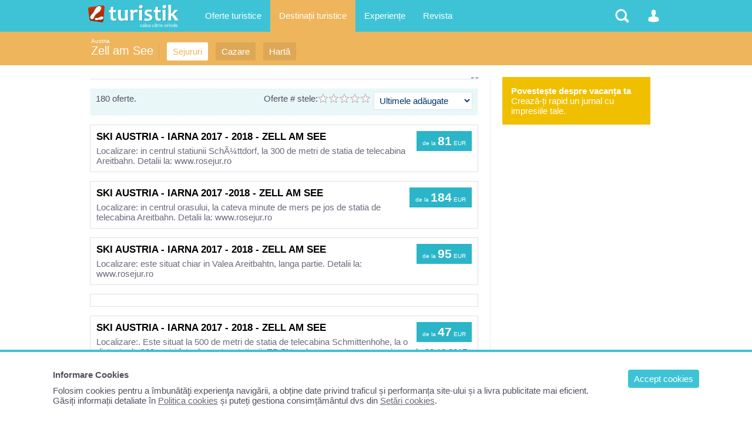

--- FILE ---
content_type: text/html; charset=UTF-8
request_url: https://www.turistik.ro/austria/zell-am-see/ski-austria-iarna-2017-2018-zell-am-see-0s65765
body_size: 5298
content:

<!DOCTYPE html>
<html lang="ro">
<head>
<title>SKI AUSTRIA - IARNA 2017 -2018 - ZELL AM SEE | Sejururi Zell am See, Austria</title>
<meta charset="utf-8">
<meta name="description" content="Prezentare sejur: SKI AUSTRIA - IARNA 2017 -2018 - ZELL AM SEE Vezi toate ofertele de sejururi in Zell am See, Austria Informatii turistice pe Turistik.ro" />
<link rel="stylesheet" href="/style1.css" />
<meta content="width=device-width, initial-scale=1.0, minimum-scale=1.0, maximum-scale=2.0, target-densitydpi=device-dpi" name="viewport">


<!-- Google tag (gtag.js) -->
<script async src="https://www.googletagmanager.com/gtag/js?id=G-GV8XX6H60H"></script>
<script>
  window.dataLayer = window.dataLayer || [];
  function gtag(){dataLayer.push(arguments);}
  gtag('js', new Date());

  gtag('config', 'G-GV8XX6H60H');
</script>


<script async type="text/javascript" src="/javascript/highslide/highslide.js" ></script>
</head>

<body>
<div id="structura">


<div id="subheader">
	<div class="header_sectiune_link"><a href="/austria">Austria</a></div>    <h1><a href="/austria/zell-am-see">Zell am See</a></h1>
    <ul>
                                        <li><a href="/austria/zell-am-see/sejur-zell-am-see" title="Vacante si concedii Zell am See, Austria" class="select" >Sejururi</a></li>
                              <li><a href="/austria/zell-am-see/cazare-zell-am-see" title="Hoteluri, pensiuni din Zell am See, Austria"  >Cazare</a></li>
                              <li><a href="/austria/zell-am-see/harta-zell-am-see" title="Harta turistica si rutiera Zell am See"  >Hartă</a></li>
               </ul>
	<div class="clr"></div>
</div>

<div id="container">
<div id="central">





<h2></h2>


		


<div class="box_bleo">

			<script type="text/javascript">
							var txt_stele_curent="# stele";
						var stele_curent=0; var lnk_actual="/austria/zell-am-see/ski-austria-iarna-2017-2018-zell-am-see-0s65765"; var blocheaza=0;
			function arata_st(id)
			{ 
			  	//var val=document.getElementById(id).src;
				
				if(id==0 || id=="")
				{
					if(blocheaza!=1)
					{	
						document.getElementById("st_1").src="/imagini/st0.gif";document.getElementById("st_2").src="/imagini/st0.gif";document.getElementById("st_3").src="/imagini/st0.gif";document.getElementById("st_4").src="/imagini/st0.gif";document.getElementById("st_5").src="/imagini/st0.gif";
						for (var a=1;a<=stele_curent;a++)
						{
							document.getElementById("st_"+a).src="/imagini/st1.gif";
						}
						document.getElementById("txt_nr_stele").innerHTML=txt_stele_curent;
					}
				} else if (id==1) {
					document.getElementById("st_2").src="/imagini/st0.gif";document.getElementById("st_3").src="/imagini/st0.gif";document.getElementById("st_4").src="/imagini/st0.gif";document.getElementById("st_5").src="/imagini/st0.gif";
					document.getElementById("st_1").src="/imagini/st1.gif";
					document.getElementById("txt_nr_stele").innerHTML="1 stea";

				} else if (id==2) {
					document.getElementById("st_3").src="/imagini/st0.gif";document.getElementById("st_4").src="/imagini/st0.gif";document.getElementById("st_5").src="/imagini/st0.gif";
					document.getElementById("st_1").src="/imagini/st1.gif";document.getElementById("st_2").src="/imagini/st1.gif";
					document.getElementById("txt_nr_stele").innerHTML="2 stele";
				} else if (id==3) {
					document.getElementById("st_4").src="/imagini/st0.gif";document.getElementById("st_5").src="/imagini/st0.gif";
					document.getElementById("st_1").src="/imagini/st1.gif";document.getElementById("st_2").src="/imagini/st1.gif";document.getElementById("st_3").src="/imagini/st1.gif";
					document.getElementById("txt_nr_stele").innerHTML="3 stele";
				} else if (id==4) {
					document.getElementById("st_5").src="/imagini/st0.gif";
					document.getElementById("st_1").src="/imagini/st1.gif";document.getElementById("st_2").src="/imagini/st1.gif";document.getElementById("st_3").src="/imagini/st1.gif";document.getElementById("st_4").src="/imagini/st1.gif";
					document.getElementById("txt_nr_stele").innerHTML="4 stele";
				} else if (id==5) {
					document.getElementById("st_1").src="/imagini/st1.gif";document.getElementById("st_2").src="/imagini/st1.gif";document.getElementById("st_3").src="/imagini/st1.gif";document.getElementById("st_4").src="/imagini/st1.gif";document.getElementById("st_5").src="/imagini/st1.gif";
					document.getElementById("txt_nr_stele").innerHTML="5 stele";
				} else {}
				
			}
			
			function seteaza_st(id)
			{
				blocheaza=1;
				targ='parent';
				eval(targ+".location='/includ/frame_filtru_stele.php?lnk="+lnk_actual+"&id="+id+"'");
			} 
			
			</script>
			<div style="float:right;" >
            <script type="text/javascript">
			function aranjeaza_of(lnk_actual)
			{
				targ='parent';
				//alert (lnk_actual);
				eval(targ+".location='"+lnk_actual+"'");
			} 
			</script>
			<form name="form_aranjare" id="form_aranjare" action="">
              <input name="lnk_uri" type="hidden" value="/austria/zell-am-see/ski-austria-iarna-2017-2018-zell-am-see-0s65765" />
              <select name="sel_order" onchange="aranjeaza_of(this.value)">
              	<option value="/includ/frame_aranjare_sej.php?lnk_uri=/austria/zell-am-see/ski-austria-iarna-2017-2018-zell-am-see-0s65765&amp;sel_order=last" selected="selected">Ultimele adăugate</option>
				<option value="/includ/frame_aranjare_sej.php?lnk_uri=/austria/zell-am-see/ski-austria-iarna-2017-2018-zell-am-see-0s65765&amp;sel_order=pretdesc" >Preț descrescător</option>
				<option value="/includ/frame_aranjare_sej.php?lnk_uri=/austria/zell-am-see/ski-austria-iarna-2017-2018-zell-am-see-0s65765&amp;sel_order=pretasc" >Preț crescător</option>
				<option value="/includ/frame_aranjare_sej.php?lnk_uri=/austria/zell-am-see/ski-austria-iarna-2017-2018-zell-am-see-0s65765&amp;sel_order=alfabetic" >Alfabetic după nume</option>
              </select>
            </form>
			</div>

			
			<div style="width:200px;float:right; text-align:right; margin:3px 5px 0 0;" >
			Oferte <span id="txt_nr_stele"></span>:  
			<div style="float:right; cursor:pointer;" ><img id="st_1" onclick="seteaza_st(1)" onmouseover="arata_st(1)" onmouseout="arata_st(0)" src="/imagini/st0.gif" /><img id="st_2" onclick="seteaza_st(2)" onmouseover="arata_st(2)" onmouseout="arata_st(0)"  src="/imagini/st0.gif" /><img id="st_3" onclick="seteaza_st(3)" onmouseover="arata_st(3)" onmouseout="arata_st(0)"  src="/imagini/st0.gif" /><img id="st_4" onclick="seteaza_st(4)" onmouseover="arata_st(4)" onmouseout="arata_st(0)"  src="/imagini/st0.gif" /><img id="st_5" onclick="seteaza_st(5)" onmouseover="arata_st(5)" onmouseout="arata_st(0)"  src="/imagini/st0.gif" /></div>
			</div>
			
			<script>
			//scrie stelele
			document.getElementById("txt_nr_stele").innerHTML=txt_stele_curent;
			arata_st(stele_curent);
			</script>

<div style="margin:3px 0 0 0; float:left;">
180 oferte.
</div>
<div class="clr"></div>
</div>










	                 <a href="/austria/zell-am-see/ski-austria-iarna-2017-2018-zell-am-see-0s65774">
                     <div class="boximgdes">
                                                <div class="boximgdes_txt" style="margin:0">
                        	<div class="pret2">de la <b>81</b> EUR</div>
                            <div class="boximgdes_titlu">SKI AUSTRIA - IARNA 2017 - 2018 - ZELL AM SEE</div>
                                                        <p>Localizare: in centrul statiunii SchÃ¼ttdorf, la 300 de metri de statia de telecabina Areitbahn. Detalii la: www.rosejur.ro</p>
                        </div>
                        <div class="clr"></div>
                    </div>
					</a>
    
		                 <a href="/austria/zell-am-see/ski-austria-iarna-2017-2018-zell-am-see-0s65773">
                     <div class="boximgdes">
                                                <div class="boximgdes_txt" style="margin:0">
                        	<div class="pret2">de la <b>184</b> EUR</div>
                            <div class="boximgdes_titlu">SKI AUSTRIA - IARNA 2017 -2018 - ZELL AM SEE</div>
                                                        <p>Localizare: in centrul orasului, la cateva minute de mers pe jos de statia de telecabina Areitbahn. Detalii la: www.rosejur.ro</p>
                        </div>
                        <div class="clr"></div>
                    </div>
					</a>
    
		                 <a href="/austria/zell-am-see/ski-austria-iarna-2017-2018-zell-am-see-0s65772">
                     <div class="boximgdes">
                                                <div class="boximgdes_txt" style="margin:0">
                        	<div class="pret2">de la <b>95</b> EUR</div>
                            <div class="boximgdes_titlu">SKI AUSTRIA - IARNA 2017 - 2018 - ZELL AM SEE</div>
                                                        <p>Localizare: este situat chiar in Valea Areitbahtn, langa partie. Detalii la: www.rosejur.ro</p>
                        </div>
                        <div class="clr"></div>
                    </div>
					</a>
    
	        <div class="boximgdes"></div>
    	                 <a href="/austria/zell-am-see/ski-austria-iarna-2017-2018-zell-am-see-0s65771">
                     <div class="boximgdes">
                                                <div class="boximgdes_txt" style="margin:0">
                        	<div class="pret2">de la <b>47</b> EUR</div>
                            <div class="boximgdes_titlu">SKI AUSTRIA - IARNA 2017 - 2018 - ZELL AM SEE</div>
                                                        <p>Localizare:. Este situat la 500 de metri de statia de telecabina Schmittenhohe, la o distanta de 900 metri fata de centru statiunii.
EB:5% reducere pentru rezervari pana la 30.10.2017 (exceptie 30.12.17 - 06.01.18 // 10.02. - 17.02.18). Detalii la: www.rosejur.ro</p>
                        </div>
                        <div class="clr"></div>
                    </div>
					</a>
    
		                 <a href="/austria/zell-am-see/ski-austria-iarna-2017-2018-zell-am-see-0s65770">
                     <div class="boximgdes">
                                                <div class="boximgdes_txt" style="margin:0">
                        	<div class="pret2">de la <b>83</b> EUR</div>
                            <div class="boximgdes_titlu">SKI AUSTRIA - IARNA 2017 - 2018 - ZELL AM SEE</div>
                                                        <p>Localizare: in zona pietonala, in centrul statiunii Zell am See si la aproximativ 2 minute distanta de mers pe jos de la statia telegondolei City Express. Detalii la: www.rosejur.ro</p>
                        </div>
                        <div class="clr"></div>
                    </div>
					</a>
    
		                 <a href="/austria/zell-am-see/ski-austria-iarna-2017-2018-zell-am-see-0s65769">
                     <div class="boximgdes">
                                                <div class="boximgdes_txt" style="margin:0">
                        	<div class="pret2">de la <b>89</b> EUR</div>
                            <div class="boximgdes_titlu">SKI AUSTRIA - IARNA 2017 - 2018 - ZELL AM SEE</div>
                                                        <p>Localizare: Hotelul este situat la 5 minute de mers pe jos de statia de telecabina City Express si la 100 de metri de lac. Detalii la: www.rosejur.ro</p>
                        </div>
                        <div class="clr"></div>
                    </div>
					</a>
    
		                 <a href="/austria/zell-am-see/ski-austria-iarna-2017-2018-zell-am-see-0s65767">
                     <div class="boximgdes">
                                                <div class="boximgdes_txt" style="margin:0">
                        	<div class="pret2">de la <b>130</b> EUR</div>
                            <div class="boximgdes_titlu">SKI AUSTRIA - IARNA 2017 - 2018 - ZELL AM SEE</div>
                                                        <p>Localizare: La 5 minute de centrul statiunii si la 2 minute de statia de telecabina City Express. Detalii la: www.rosejur.ro</p>
                        </div>
                        <div class="clr"></div>
                    </div>
					</a>
    
	        <div class="boximgdes"></div>
    	                 <a href="/austria/zell-am-see/ski-austria-iarna-2017-2018-zell-am-see-0s65766">
                     <div class="boximgdes">
                                                <div class="boximgdes_txt" style="margin:0">
                        	<div class="pret2">de la <b>107</b> EUR</div>
                            <div class="boximgdes_titlu">SKI AUSTRIA - IARNA 2017 - 2018 - ZELL AM SEE</div>
                                                        <p>Localizare: in centrul statiunii si la 100 metri distanta de statia de telegondola â€œCity Expressâ€. Detalii la: www.rosejur.ro</p>
                        </div>
                        <div class="clr"></div>
                    </div>
					</a>
    
		                 <a href="/austria/zell-am-see/ski-austria-iarna-2017-2018-zell-am-see-0s65765">
                     <div class="boximgdes">
                                                <div class="boximgdes_txt" style="margin:0">
                        	<div class="pret2">de la <b>190</b> RON</div>
                            <div class="boximgdes_titlu">SKI AUSTRIA - IARNA 2017 -2018 - ZELL AM SEE</div>
                                                        <p>Localizare:
in centru, la numai cateva minute distanta de lac si la 7 minute distanta de statia de cablu â€œCity Expressâ€. Detalii la: www.rosejur.ro</p>
                        </div>
                        <div class="clr"></div>
                    </div>
					</a>
    
		                 <a href="/austria/zell-am-see/ski-austria-2016-2017-0s64350">
                     <div class="boximgdes">
                                                <div class="boximgdes_txt" style="margin:0">
                        	<div class="pret2">de la <b>73</b> EUR</div>
                            <div class="boximgdes_titlu">SKI AUSTRIA 2016 - 2017 </div>
                                                        <p>Localizare: in centrul statiunii SchÃ¼ttdorf, la 300 de metri de statia de telecabina Areitbahn. Detalii la: www.rosejur.ro</p>
                        </div>
                        <div class="clr"></div>
                    </div>
					</a>
    
		                 <a href="/austria/zell-am-see/ski-austria-2016-2017-0s64349">
                     <div class="boximgdes">
                                                <div class="boximgdes_txt" style="margin:0">
                        	<div class="pret2">de la <b>157</b> EUR</div>
                            <div class="boximgdes_titlu">SKI AUSTRIA 2016 - 2017</div>
                                                        <p>Localizare: in centrul orasului, la cateva minute de mers pe jos de statia de telecabina Areitbahn. Detalii la: www.rosejur.ro</p>
                        </div>
                        <div class="clr"></div>
                    </div>
					</a>
    
		                 <a href="/austria/zell-am-see/ski-austria-2016-2017-0s64348">
                     <div class="boximgdes">
                                                <div class="boximgdes_txt" style="margin:0">
                        	<div class="pret2">de la <b>0</b> RON</div>
                            <div class="boximgdes_titlu">SKI AUSTRIA 2016 - 2017</div>
                                                        <p>Localizare: este situat chiar in Valea Areitbahtn, langa partie. Detalii la: www.rosejur.ro</p>
                        </div>
                        <div class="clr"></div>
                    </div>
					</a>
    
		                 <a href="/austria/zell-am-see/ski-austria-2016-2017-0s64347">
                     <div class="boximgdes">
                                                <div class="boximgdes_txt" style="margin:0">
                        	<div class="pret2">de la <b>67</b> EUR</div>
                            <div class="boximgdes_titlu">SKI AUSTRIA 2016 -2017</div>
                                                        <p>Localizare:intr-o locatie linistita cu vedere la munti si la lac,aproape de partia de schi, la 1,7 km de centru Zell am See.

Early Booking: 5 % reducere pentru rezervari efectuate pana la 14.12.16, exceptie 24.12.16 - 07.01.17 // 25.02. - 04.03.17; Detalii la: www.rosejur.ro</p>
                        </div>
                        <div class="clr"></div>
                    </div>
					</a>
    
		                 <a href="/austria/zell-am-see/ski-austria-2016-2017-0s64346">
                     <div class="boximgdes">
                                                <div class="boximgdes_txt" style="margin:0">
                        	<div class="pret2">de la <b>44</b> EUR</div>
                            <div class="boximgdes_titlu">SKI AUSTRIA 2016 - 2017</div>
                                                        <p>Localizare:. Este situat la 500 de metri de statia de telecabina Schmittenhohe, la o distanta de 900 metri fata de centru statiunii.
Early Booking: 5% reducere pentru rezervari pana la 30.10.2016 (exceptie 31.12.16 - 07.01.17 // 25.02. - 04.03.17). Detalii la: www.rosejur.ro</p>
                        </div>
                        <div class="clr"></div>
                    </div>
					</a>
    
		                 <a href="/austria/zell-am-see/ski-austria-2016-2017-0s64345">
                     <div class="boximgdes">
                                                <div class="boximgdes_txt" style="margin:0">
                        	<div class="pret2">de la <b>83</b> EUR</div>
                            <div class="boximgdes_titlu">SKI AUSTRIA 2016 - 2017</div>
                                                        <p>Localizare: in zona pietonala, in centrul statiunii Zell am See si la aproximativ 2 minute distanta de mers pe jos de la statia telegondolei City Express. Detalii la: www.rosejur.ro</p>
                        </div>
                        <div class="clr"></div>
                    </div>
					</a>
    
		                 <a href="/austria/zell-am-see/ski-austria-2016-2017-0s64340">
                     <div class="boximgdes">
                                                <div class="boximgdes_txt" style="margin:0">
                        	<div class="pret2">de la <b>89</b> EUR</div>
                            <div class="boximgdes_titlu">SKI AUSTRIA 2016 - 2017</div>
                                                        <p>Localizare: Hotelul este situat la 5 minute de mers pe jos de statia de telecabina City Express si la 100 de metri de lac. Detalii la: www.rosejur.ro</p>
                        </div>
                        <div class="clr"></div>
                    </div>
					</a>
    
		                 <a href="/austria/zell-am-see/ski-austria-2016-2017-0s64339">
                     <div class="boximgdes">
                                                <div class="boximgdes_txt" style="margin:0">
                        	<div class="pret2">de la <b>70</b> EUR</div>
                            <div class="boximgdes_titlu">SKI AUSTRIA 2016 - 2017 </div>
                                                        <p>Localizare: hotelul este situat intr-o locatie linistita, la aproximativ 3 minute de mers pe jos de zona pietonala si 300 metri distanta de gondolaâ€City Expresâ€, statia de autobuz se afla in fata hotelului. Detalii la: www.rosejur.ro</p>
                        </div>
                        <div class="clr"></div>
                    </div>
					</a>
    
	        <div class="boximgdes"></div>
    	                 <a href="/austria/zell-am-see/ski-austria-2016-2017-0s64337">
                     <div class="boximgdes">
                                                <div class="boximgdes_txt" style="margin:0">
                        	<div class="pret2">de la <b>124</b> EUR</div>
                            <div class="boximgdes_titlu">SKI AUSTRIA 2016 - 2017</div>
                                                        <p>Detalii la: www.rosejur.ro</p>
                        </div>
                        <div class="clr"></div>
                    </div>
					</a>
    
		                 <a href="/austria/zell-am-see/ski-austria-2016-2017-0s64336">
                     <div class="boximgdes">
                                                <div class="boximgdes_txt" style="margin:0">
                        	<div class="pret2">de la <b>124</b> EUR</div>
                            <div class="boximgdes_titlu">SKI AUSTRIA 2016 - 2017</div>
                                                        <p>Localizare: in centrul statiunii si la 100 metri distanta de statia de telegondola â€œCity Expressâ€. Detalii la: www.rosejur.ro</p>
                        </div>
                        <div class="clr"></div>
                    </div>
					</a>
    
		                 <a href="/austria/zell-am-see/ski-austria-2016-2017-0s64335">
                     <div class="boximgdes">
                                                <div class="boximgdes_txt" style="margin:0">
                        	<div class="pret2">de la <b>91</b> EUR</div>
                            <div class="boximgdes_titlu">SKI AUSTRIA 2016 - 2017</div>
                                                        <p>Localizare: hotelul este situat in zona centrala de ski,langa partiile principale de ski, la o distanta de 1,5 km distanta de zona pietonala.
Early Booking: 5 % reducere pentru rezervari pana la 30.10.2016; Detalii la: www.rosejur.ro</p>
                        </div>
                        <div class="clr"></div>
                    </div>
					</a>
    
		
<div class="paginatie" style="margin-bottom:10px">
	<span class="pagina">180 oferte</span>
    <span class="pag_sel">1</span><span class="puncte"> ..... </span><a href="/austria/zell-am-see/9" class="pag">9</a> <a href="/austria/zell-am-see/2" class="pag_sel">Înainte &rsaquo;</a></div>
<div class="clr"></div>
			  
	






</div>



<div id="lateral">



<a href="/cont.php" rel="nofollow">
<div style="background:#F0C000; padding:15px; color:#ffffff; margin:0 0 15px 0;"><b>Povestește despre vacanța ta</b><br />Crează-ți rapid un jurnal cu impresiile tale.</div>
</a>



</div>


</div>

<div id="header-container">
<div id="header">
	<ul>
        <li>
        	<a href="/" id="logo" title="Turistik.ro - prima pagină" class="nomobile">&nbsp;</a>
            <div id="logo" class="pemobile">&nbsp;</div>
            <ul class="ul_logo"> 
                <li class="pemobile" style="margin:0 0 20px 0"><a href="/" rel="nofollow">Prima pagină</a></li>
                <li class="pemobile select"><a href="/sejururi-vacante" title="Oferte sejururi - cazare si transport" >Oferte Sejururi</a></li>
                <li class="pemobile "><a href="/oferte-cazare" title="Oferte cazare in Romania si strainatate">Oferte Cazare</a></li>
                <li class="pemobile "><a href="/circuite" title="Oferte circuite">Oferte Circuite</a></li>
                <li class="pemobile "><a href="/croaziere" title="Oferte croaziere">Oferte Croaziere </a></li>
                <li class="pemobile select"><a href="/destinatii" title="Destinatii turistice">Destinații de vacanta</a></li>
                <li class="pemobile "><a href="/comunitate/impresii" title="Povestiri si poze din vacanta">Impresii din vacanță</a></li>
                <li class="pemobile "><a href="/comunitate/poze" title="Imagini turistice">Poze din călătorii</a></li>
                <li class="pemobile "><a href="/comunitate/membri" title="Comunitatea Turistik.ro">Membri</a></li>
                <li class="pemobile "><a href="/revista" title="Informații turistice">Revista</a></li>
                
                <iframe src="//www.facebook.com/plugins/like.php?href=http%3A%2F%2Fwww.facebook.com%2Fturistik.ro&amp;send=false&amp;locale=en_US&amp;layout=button_count&amp;width=100&amp;show_faces=false&amp;action=like&amp;colorscheme=light&amp;font=trebuchet+ms&amp;height=21" style="border:none; overflow:hidden; width:90px; height:21px;background-color: transparent; float:left; margin:20px 0 0 0;" ></iframe>   
            </ul>
        </li>
        <li class="nomobile">
            <a href="/sejururi-vacante" class="link-header " title="Oferte">Oferte turistice</a>
             <ul> 
             	<p>Mii de oferte de vacanță publicate de agențiile de turism partenere:</p>  
                <li><a href="/sejururi-vacante" title="Oferte sejururi - cazare si transport">Sejururi</a></li>
                <li><a href="/oferte-cazare" title="Oferte cazare in Romania si strainatate">Cazare</a></li>
                <li ><a href="/circuite" title="Oferte circuite">Circuite</a></li>
                <li ><a href="/croaziere" title="Oferte croaziere">Croaziere </a></li>
                <li>&nbsp;</li>
                <li><a href="/agentii-turism" rel="nofollow">Agentii turism</a></li>
             </ul>
        </li>
        
        <li class="nomobile">
            <a href="/destinatii" class="link-header headersel" title="Topul locațiilor turistice">Destinații turistice</a>
        </li>
  
        <li class="nomobile">
            <a href="/comunitate/impresii" class="link-header " title="Povestiri si poze ale utilizatorilor Turistik">Experiențe</a>
             <ul> 
             	<p>Povestiri și poze din cele mai vizitate destinatii din lume:</p>  
                <li ><a href="/comunitate/impresii" title="Povestiri si poze din vacanta">Impresii din vacanță</a></li>
                <li ><a href="/comunitate/poze" title="Imagini turistice">Poze din călătorii</a></li>
                <li ><a href="/comunitate/destinatii" title="Destinații cu experiențe">Destinații vizitate</a></li>
                <li ><a href="/comunitate/membri" title="Comunitatea Turistik.ro">Membrii Turistik.ro</a></li>
             </ul>
        </li>
        <li class="nomobile">
            <a href="/revista" class="link-header " title="Informații turistice și articole despre turism">Revista</a>
        </li>
        
        
        
        <li style="float:right">
        	<a href="#" class="link-header-icon i_om "  onClick="return false;" rel="nofollow">&nbsp;</a>
            <ul class="ul_user">
            	<p>
				Nu sunteți logat                </p>
                      	  <li><a href="/cont.php" rel="nofollow">Intrați în contul dvs</a></li>
                            
                           </ul>
        </li>
        <li style="float:right">
        	<a href="#" class="link-header-icon i_cauta" onClick="return false;" rel="nofollow">&nbsp;</a> 
            <ul class="ul_cauta"> 
                <form name="form_c" method="get" action="/cauta.php" style="float:right; width:100%; position:relative">
                     <input class="input" type="text" name="q" placeholder="caută ceva pe Turistik" autocomplete="off" style="width:99%; border-radius:4px; display:inline;"/>
                     <input class="button" type="submit" name="bcauta" value="Caută" style="width:auto;border-radius:0 4px 4px 0; display:inline; position:absolute; top:0; right:0;">
                </form> 
             </ul>
        </li>
    </ul>
    
</div>
</div>
<div id="footer">
&copy; 2026 Turistik.ro - Ghid de turism, impresii, oferte turistice: cazare, vacanțe, destinații<br />
Info consumator: 0800.080.999, <a href="http://www.anpc.gov.ro" rel="nofollow">ANPC</a><br />
        <a href="/content.php?p=1" rel="nofollow">Contact Turistik.ro</a>
        <a href="/content.php?p=3" rel="nofollow">Promovare</a>
        <a href="/content.php?p=4" rel="nofollow">Confidențialitate</a>
        <a href="/content.php?p=2" rel="nofollow">Termeni și conditii</a>

</div>


<script>
function createCookie(name,value,days){
	if (days) {
		var date = new Date();
		date.setTime(date.getTime()+(days*24*60*60*1000));
		var expires = "; expires="+date.toGMTString();
	}
	else var expires = "";
	document.cookie = name+"="+value+expires+"; path=/";
}
function readCookie(name) {
	var nameEQ = name + "=";
	var ca = document.cookie.split(';');
	for(var i=0;i < ca.length;i++) {
		var c = ca[i];
		while (c.charAt(0)==' ') c = c.substring(1,c.length);
		if (c.indexOf(nameEQ) == 0) return c.substring(nameEQ.length,c.length);
	}
	return null;
}
</script>




<style>
#cookbox {display: block;  width:100%; padding:30px 7%;  position:fixed; bottom:0; left: 0;z-index: 1001;  background: #ffffff; border-top:4px solid #3EC3D6;}
#cookbox a {text-decoration:underline; }
#cookbox a.cookok {background:#3EC3D6; color:#ffffff; padding:7px 10px; margin:0 0 3px 20px; border-radius:4px; float:right; text-decoration:none;}
</style>
<div id="cookbox">
<a class="cookok" href="javascript:void(0)" onClick="cookie_ok()"> Accept cookies </a>
<b style="display:block; margin:0 0 10px 0;">Informare Cookies</b>
Folosim cookies pentru a îmbunătăţi experienţa navigării, a obține date privind traficul și performanța site-ului și a livra publicitate mai eficient.<br />
Găsiți informații detaliate în <a href="/content.php?p=8" rel="nofollow">Politica cookies</a> și puteți gestiona consimțământul dvs din <a href="/setari-cookies.php" rel="nofollow">Setări cookies</a>.
</div>
<script>
if (readCookie("cook_setari")){
	createCookie("cook_setari","111",700);
	document.getElementById('cookbox').style.display = 'none';
} else {
	document.getElementById('cookbox').style.display = 'block';
};
function cookie_ok(){
	createCookie("cook_setari","111",700);
	document.getElementById('cookbox').style.display = 'none';
}
</script>
</div>
</body>
</html>

--- FILE ---
content_type: text/css
request_url: https://www.turistik.ro/style1.css
body_size: 6441
content:
/* 1.571em=22px | 1.429em=20px | 1.286em=18px | 1.143em=16px | 1em=14px */

html {-webkit-box-sizing: border-box;-moz-box-sizing: border-box; box-sizing: border-box;}
*, *:before, *:after {-webkit-box-sizing: inherit;-moz-box-sizing: inherit;box-sizing: inherit;}
body {margin:0; padding:0; background:#ffffff;position:relative;text-align: left;font-family:sans-serif,Arial; font-size: 15px;color: #51505F;-webkit-text-size-adjust: 100%;}
table,td,th,div,p {text-align:left;margin:0;border:none;}
img{border:0; padding:0;}
P, UL, LI{margin:0;padding:0; list-style-type: none; }
H1 {color:#3D4050; font-size:29px; font-weight: normal; padding:0 0 10px 0; margin:0px; line-height: normal;}
H2 {margin:0 0 15px 0; padding:0 20px 3px 0; color:#000000; font-size:23px; font-weight:normal; background:url('/imagini/bul9.gif') no-repeat center right; border-bottom:1px solid #DFE1E8}
H3 {color:#2BB5C8; font-size:17px; font-weight: bold; margin:0 0 10px 0; padding:0 0 3px 0; border-bottom:1px solid #DFE1E8; }
a{color:#6C6A7D;text-decoration: none;}
a:hover{color:#000000;}



button, input, select, textarea { font-family: inherit; font-size: 100%; margin:0; line-height: normal; background:#ffffff;}
input{width:100%; color:#003366;  border: solid 1px #d5e7f0; padding: 6px; margin:0 3px 3px 0; background:#ffffff;}
select{width:100%; color:#003366;  border: solid 1px #d5e7f0; padding: 5px; margin:0 3px 3px 0; display: block; background:#ffffff;}
.buton {
    width:auto; background-color: #F14211; border: 0px solid #DD2E18;box-shadow: 0 1px 2px rgba(0, 0, 0, 0.1) inset, 0 0 0 rgba(0, 0, 0, 0);
    color: #FFFFFF;
	font-size:1.1em;
    margin: 0 0 5px 0;
    padding: 6px 10px;
    transition: all 0.1s ease-out 0s;
    vertical-align: middle;
	display:inline-block;
	cursor: pointer;
}

.button,.input{-webkit-appearance: none;-moz-appearance: none !important; appearance: none;}

.input{
	width:100%;
	height:42px;
    border: 1px solid #A9BCC2;
    box-shadow: 0 1px 2px rgba(0, 0, 0, 0.1) inset, 0 0 0 rgba(0, 0, 0, 0);
    color: #666666;
	font-size:1.1em;
    margin: 0 0 5px 0;
    padding: 9px 7px;
    transition: all 0.2s ease-out 0s;
    vertical-align: middle;
	display:inline-block;
}
.button {
    width:auto;
	height:42px; 
    background-color: #F14211;
    border: 0px solid #DD2E18;
	box-shadow: 0 1px 2px rgba(0, 0, 0, 0.1) inset, 0 0 0 rgba(0, 0, 0, 0);
    color: #FFFFFF;
	font-size:1.1em;
	font-weight:bold;
    margin: 0 0 5px 0;
    padding: 9px 7px;
    transition: all 0.1s ease-out 0s;
    vertical-align: middle;
	display:inline-block;
	cursor: pointer;
	font-size:15px;
}
.select{background:#ffffff url('/imagini/select.png') no-repeat right;background-size: 18px 8px;}

/* STRUCTURA >>>#####################################################*/
.nomobile{}
.nodesktop,.pemobile{display:none;}
.clr{width:1px; height:1px; font-size:1px; margin-top:-1px; margin-left:-1px; clear:both;}
#structura{width:100%; position:relative; padding:54px 0 0 0;}
#container{padding:0 1%; margin:0 140px 40px 140px; display:block;}
#central{width:70%; padding:0 20px 0 0; float:left; margin:0 0 25px 0; border-right:1px solid #E8F0F9;}
#lateral{width:30%; padding:0 20px; float:left; margin-bottom:25px;}
#continut{background:url('/imagini/border4v.gif') repeat-y right; margin:0 10px 0 0; padding:0 10px 0 0;}


/* HEADER & FOOTER >>>#####################################################*/

#header-container{background:#3EC3D6; position:absolute; top:0; left:0; right:0;}
#header{width:100%; height:54px; padding:0 140px; display:block;}
#header a{text-decoration:none;}

#logo{width:194px; height:54px; background: url('/imagini/logo.png') no-repeat 10px 6px;background-size: 80% 80%;float:left; }
a.link-header{color:#ffffff; font-size:15px; padding:20px 15px; float:left; line-height:14px;transition: all 0.2s;}
a.link-header:hover{background-color: #34A5B5;}
a.headersel{background-color: #EEB55C;}

a.link-header-icon{width:54px; height:54px; background-image:url('/imagini/sprite.png');background-repeat: no-repeat; background-size: 300px 1500px;float:left; }
a.link-header-icon:hover{background-color:#2B8895;}

.i_men{background-position: 13px -37px; }
.i_cauta{background-position: 13px -87px;}
.i_info{background-position: 13px -137px;}
.i_om{background-position: 13px -187px;}


#header ul {position: relative;}
#header ul li {float:left; position: relative; cursor: pointer; -webkit-transition: all 0.2s; -moz-transition: all 0.2s; -ms-transition: all 0.2s; -o-transition: all 0.2s; transition: all 0.2s;}
#header ul li:hover { background: #34A5B5; }
#header ul li ul {position: absolute; top:54px; z-index:1000; font-size:14px; padding:17px; background:#34A5B5; display: none; opacity: 0; visibility: hidden;
  -webkit-transiton: opacity 0.2s;-moz-transition: opacity 0.2s;-ms-transition: opacity 0.2s;-o-transition: opacity 0.2s;-transition: opacity 0.2s;
}
#header ul li.nomobile ul{left: -50px;right: -50px;width: auto;}
.ul_men{left:0px;width:140px;}
.ul_logo{left:0px;right:0px;}
.ul_cauta{right:-54px; width:300px;}
.ul_user{right:0px; width:200px;}

#header ul li ul p {color:#000000; display:block; margin:0 0 5px 0; opacity:0.4;}
#header ul li ul li {padding:5px 3px;  display:block; width:100%; box-shadow: 0 -1px 0px rgba(0, 0, 0, 0.1) inset;}
#header ul li ul li:hover { background: #257580; }
#header ul li:hover ul { display: block; opacity: 1;visibility: visible;}
#header ul li ul li a {color:#ffffff; padding:1px 0; display:block}
#header ul li ul li a:hover { color:#44D1D8;}
#header ul li ul li.pemobile { display: none;}
#header ul li ul li.select { background: #EEB55C; }

#footer{width:100%; padding:20px 140px; color:#797E84; background:#3F464F; text-align:left; clear:both;}
#footer a{color:#797E84; text-decoration:underline}



/* CONTENT >>>#####################################################*/
#subheader{padding:10px 155px; margin:0 0 20px 0; background:#EEB55C; color:#ffffff; font-size:10px; overflow: auto;  white-space: nowrap;}
#subheader h1{font-size:20px; color:#ffffff; line-height:normal; margin:0 10px 0 0; padding:0 10px 3px 0;box-shadow: -1px 0px 0px rgba(0, 0, 0, 0.1) inset;display:inline-block;}
#subheader a{ color:#ffffff;}
#subheader ul{display:inline-block;}
#subheader li{ display:inline-block; margin:0 10px 3px 0;}
#subheader li a{background:#DDA856; color:#ffffff; padding:7px 10px; font-size:15px; border-radius:2px; }
#subheader li a:hover{background:#C6974D;}
#subheader li a.select{background:#ffffff; color:#EEB55C;}

.form_cauta_index{width:600px; padding:10px 10px 5px 10px; text-align:center; margin:70px auto 100px auto; border-radius: 4px; background:url('/imagini/transp.png');}
#cauti_container{position:relative; display:inline-block;}
#cauti_loader{position:absolute;width:20px; height:20px; top:10px; left:280px;}
#cauti_content{position:absolute;width:300px; top:40px; left:0px;display:none; padding:6px; border-radius:0 0 4px 4px; border:1px solid #ffffff; 
border-top:3px solid #000000; background:#F4F9FD; box-shadow: 0 -1px 0px rgba(0, 0, 0, 0.1) inset, 3px 2px 0px rgba(0, 0, 0, 0.1); z-index:1;}
#cauti_content a{ display:block; padding:5px; color:#000000; background:#ffffff; border-bottom:1px solid #EAF3FB;}
#cauti_content a:hover{color:#44D1D8;}
#cauti_content i{ float:right; color:#C2C5D1;}

.col2{width:49%;float:left; margin:0 1% 20px 0;}
.col3{width:32%;float:left; background:#ffffff; padding:20px; margin:0 2% 20px 0;}

.li2 li{width:48%;float:left;margin:0 2% 0 0;}
.li3 li{width:31%;float:left;margin:0 2% 0 0;}

.titlu{margin:0 0 15px 0; padding:0 15px 3px 0; display:block; overflow:hidden; color:#3EC3D6; font-weight:bold; background:url('/imagini/bul9.gif') no-repeat 100% 4px; border-bottom:1px solid #F1F6FB }
.titlulink,.titlulink a{color:#000000; font-size:17px; font-weight:bold; display:block;}
.titlulink a:hover{color:#E88100;}
.titlu2{border-bottom:1px solid #BAE1E4; padding:10px 0 10px 0; margin:0 0 15px 0; font-weight:bold; font-size:17px; color:#000000}


.pret{ float:right; color: #FF6600; margin:0 0 0 10px;font-size:10px;}
.pret b {font-size:17px;}
.pret2 { float:right; margin:0 0 3px 10px; padding:5px 10px; background:#2BB5C8; font-size:10px; color:#ffffff;}
.pret2 b {font-size:21px;}

.stele{float:right; color: #ffffff; font-weight:bold; margin:0 0 0 10px; background:#DD8E17; padding:2px 4px; font-size:12px; border-radius:10px;}
.stele2{ display:inline-block; color: #ffffff; font-weight:bold; background:#DD8E17; padding:2px 4px; font-size:12px; border-radius:2px; margin:0 10px 0 0;}
.nrof{ float:right; color:#00CCCC;}
.nr{ float:left; color:#ffffff; background:#FFCF10; padding:2px 6px; margin:0 10px 0 0; font-size:21px; font-weight:bold;}

.boxlist{background:#65717E; padding:20px; clear:both; color:#ffffff;margin:0 0 15px 0;}
.boxlist li{width:130px; float:left; margin:0 10px 0 0;}
.boxlist a{color:#ffffff;}

.boxlist2{background:#F7FAFD; padding:10px; clear:both; margin:0 0 15px 0;}
.boxlist2 li{width:150px; float:left; margin:0 10px 0 0;}
.boxlist2 a{color:#000000;}

.box {background:#F7FAFD; border-bottom:1px solid #E8F0F9; display:block; overflow:hidden; padding:10px; margin:0 0 15px 0;}
.box h1,.box h2,.box h3 {padding: 0 0 2px 0;margin: 0 0 8px 0;}
.box ul{margin:0 0 15px 0;}
.box li{display:block; list-style-type: none;padding:5px 3px; box-shadow: 0 -1px 0px rgba(0, 0, 0, 0.1) inset;}
.box li a{color: #000000;text-decoration: none; }
.box li a:hover {color: #C05B27;}

.box2{border-bottom:1px solid #E8F0F9; display:block; overflow:hidden; padding:10px;}

.chenar{border:3px solid #ABEEEE; padding:10px;display:block; overflow:hidden; clear:both;}

.boxc{border-radius:4px; margin:0 0 15px 0; border:1px solid #E2E2E2;}
.boxc1{background:#EFF4F8; padding:9px; margin:1px;}
.boxc1 a{font-size:15px; font-weight:bold; color:#000000;}
.boxc_pret{font-size:15px; color:#7E8D9E; padding:8px 0 0 0;}
.boxc_pret b{color:#D73600; font-weight:bold; float:none;}
.boxc2{padding:10px;}
.boxc2 ul{margin:0 170px 0 0;}
.boxc2 .dr {float:right; width:150px; text-align:center;}
.boxc2 .dr img{width:150px;}
.boxc2 .img1 img{width:150px; margin:3px 0; text-align:center;}
.boxc2 .img2 img{width:90px; text-align:center;}
.boxc2 .img3 {font-size:12px; color:#EEB55C; clear:right; text-align:center;}
.boxc li{background:url(/imagini/border10.gif) repeat-x bottom; padding:3px 0 3px 0;}
.boxc li span,.boxc li b{width:130px; float:left; color: #85848F;}
.boxc_ag{font-size:11px; padding:8px 0 0 0; opacity:0.5;}


.box_i{width:18%; height: 300px; margin:5px 1% 10px 1%; background: #ffffff; padding:10px; border: none;float:left; overflow:hidden;box-shadow: 0px 0px 1px #A0A7B4; }
.box_i:hover{box-shadow: 0px 0px 1px #415069;}
.box_i .t{color:#2891D7; background:none;}
.box_i:hover .t{color:#00CCFF;}
.box_i_img{width:100%; height:150px;margin:0 0 10px 0; overflow:hidden; text-align:center;}
.box_i_img img{margin-bottom:.25em; vertical-align:middle;}
.box_i p{color:#415069;}

.box_bleo{background:#EAF7F9; padding:5px 9px; margin:0 0 15px 0; border:1px dashed #ffffff; }
.box_bleo a{color:#000000; text-decoration:underline;}

.boximgdes{border:1px solid #DFE1E8; padding:10px; margin:0 0 15px 0;background:#ffffff; display:block; overflow:hidden;}
.boximgdes:hover{border:1px solid #A7ABBE;}
.boximgdes_img {width:150px; height:100px; overflow:hidden; float:left; text-align:center; border:3px solid #CEF0F4; background:#ffffff;}
.boximgdes_img img{width:100%; float:left;}
.boximgdes_txt {margin:0 0 0 165px;}
.boximgdes_titlu {font-size:17px; font-weight:bold; color:#000000; margin:0 0 5px 0;}
.boximgdes_user {font-size:11px; font-weight:bold; color:#EBA741;}
.boximgdes_img2 {width:150px; height:100px; overflow:hidden; float:right; text-align:center; border:3px solid #CEF0F4; background:#ffffff; margin:0 0 5px 20px;}
.boximgdes_img2 img{width:100%;}
.boximgdes_txt2 {margin:0 0 0 0;}

.box3{width:32%; height:295px; margin:0 1% 15px 0; font-size:11px; text-align:center; float:left; display:block; overflow:hidden; background: #F5F8FA; border:5px solid #F5F8FA;}
.box3 img{object-fit: cover; max-height:245px;}
.box3 p{margin:5px; font-size:11px; text-align:center;color:#404653; display:block;}

.img400{float:right; width:406px; margin:0 0 10px 20px; background:#ffffff; padding:1px; border:3px solid #D5F0F4; }
.img120{float:left; width:128px; height:98px; margin:0 10px 10px 0; background:#ffffff; padding:1px; border:3px solid #ABEEEE; overflow:hidden;}
.img120: hover{border:3px solid #8CE8E8;}
.img320{width:340px; height:295px; margin:0 15px 15px 0; font-size:11px; text-align:center; float:left; display:block; overflow:hidden; background: #F5F8FA;}
.img320 img{padding:5px 5px 0 5px;}
.img320 p{margin:5px; font-size:11px; text-align:center;color:#404653; display:block;}
.img600{margin:5px 0 10px 0;}
.img600 img{width:100%; max-width:600px; height:auto;}

.text{background:url('/imagini/border4v.gif') repeat-y right; margin:0 15px 0 0; padding:0 15px 0 0; font-size:15px; overflow:hidden;}
.text h1{margin:0; padding:0; color:#000000; }
.text h2{margin:15px 0 5px 0; padding:0 0 3px 0; color:#E88101; font-size:130%; font-weight:bold; background:url('/imagini/bul9.gif') no-repeat center right; border-bottom:1px solid #DFE1E8}
.text h3{margin:15px 0 0 0; padding:0 0 3px 0; color:#000000; font-size:105%; font-weight:bold; }
.text table{border-collapse:collapse;width:100%;}
.text table td{border: 1px solid #BCC0CF; padding:2px 5px;}
.text table th{border: 1px solid #BCC0CF; padding:2px 5px; color:#000000; background:#C7DCF1;}

.bgr{background:#F7FAFD;}
.mic{color:#A8A7AF; font-size:11px;}
.imgmica{width:70px; height:50px; float:right; margin:0 0 4px 15px; overflow:hidden; text-align:center;border:3px solid #E4EFF6; background:#ffffff;}
.imgmare{width:450px; float:right; margin:0 0 10px 15px;text-align:center;overflow:hidden;border:4px solid #E4EFF6; background:#EEF6FA; clear:both;}
.imgmare-st{width:800px; margin:5px 0;text-align:center;overflow:hidden;border:4px solid #E4EFF6; background:#EEF6FA; clear:both; display:block;}
.img-st{width:600px; margin:5px 20px 5px 0;text-align:left;overflow:hidden;border:3px solid #E4EFF6; float:left;}
.img-st-m{width:80px; height:80px; margin:5px; border:3px solid #E4EFF6; float:left;}
.imgmica img,.imgmare img,.imgmare-st img,.img-st img{width:100%; float:right;}
.imgmica p,.imgmare p{padding:10px; text-align:center; clear:both;}

.imagine {border:3px solid #E8F0F9; padding:1px; margin:3px 0 10px 20px; float:right; background: #EEF6FA;}
.imagine p{ text-align:center; padding:10px; color:#6180A3;}

.radius_st{border-radius:4px 0 0 4px;}
.radius_ce{border-radius:0;}
.radius_dr{border-radius: 0 4px 4px 0;}

.video { position: relative; padding-bottom: 56.25%; padding-top: 30px; height: 0; overflow: hidden; }
.video iframe { position: absolute; top: 0; left: 0; width: 100%; height: 100%; }

a.related {background: url('/imagini/icon-link.gif') no-repeat 3px 3px; color:#FF3300; display:block; text-decoration: none; padding:3px 3px 3px 30px; border:1px dashed #B8DDE2;}
a.related:hover {color:#349EAD; }

a.dreapta{background: #EEB55C; color:#ffffff; float:right; text-decoration: none; padding:8px; margin:0 0 5px 5px; border-radius:2px; font-size:10px;}
a.dreapta:hover {background:#EBA741; }

a.rezervare{background: #3EC3D6; color:#ffffff; float:right; text-decoration: none; padding:8px; margin:0 0 0 5px; border-radius:2px;}
a.rezervare:hover {background:#2BB5C8; }


.imagini-mici img{border:3px solid #9EE1EA; padding:1px; margin:0 5px 5px 0;}
.imagini-mici img: hover{border:3px solid #86DAE6;}

.d_o_img{width:90px; height:60px; border:3px solid #C7D0DD; float:left; margin:3px 10px 7px 0;}

.com{padding:7px; margin:0 0 15px 0; background:#ffffff; display:block; overflow:hidden; border:1px solid #EEF3FB; clear:both;}
.comimg{width:50px; height:50px; float:left; border:3px solid #D5F0F4; padding:1px; overflow:hidden; text-align:center}
.comtxt{ margin:3px 0 0 65px;}
.user,.user a{color:#3EC3D6; font-weight:bold;}
.data{float:right; color:#A8A7B4; font-size:11px;}

table.tab-border {width:100%; border:3px solid #E1E2EA;}
table.tab-border td {border-bottom:1px solid #E3E3E3; padding:5px;}
.cul_pret{color:#CC3300;font-weight:bold;}

/* FEENDBACK >>> */
.succes{background:#CBE29D url(/imagini/icon_succes.gif) no-repeat left top; border:1px dashed #ffffff; padding:10px 10px 10px 50px; margin:10px 0px 10px 0px; display:block; color:#000000; }
.eroare{background:#FEDEAF url(/imagini/icon_eroare.gif) no-repeat left top; border:1px dashed #ffffff; padding:10px 10px 10px 50px; margin:10px 0px 10px 0px; display:block; color:#000000;}
.eroare a:link,.eroare a:visited,.eroare a:hover {color: #CC3300; text-decoration:underline;}
.atentie{background:url(/imagini/icon-06.png) no-repeat 5px 5px; border:1px dashed #D2D7DD; padding:5px 5px 5px 25px; margin:0px 0px 5px 0px; display:block; color:#72838B; font-size:11px;}
.info{background:url(/imagini/icon-06.png) no-repeat 0 5px; background-size:10px 10px; padding:5px 5px 5px 17px; margin:0px 0px 5px 0px; display:block; color:#72838B; font-size:11px;}


.lista li{padding:5px 0;  box-shadow: 0 -1px 0px rgba(0, 0, 0, 0.1) inset; clear:both;}
.lista li a{color:#000000;}
.lista li a:hover{color: #FF6600;}

.lista2 li{width:48%; padding:5px 0;  box-shadow: 0 -1px 0px rgba(0, 0, 0, 0.1) inset; float:left; margin:0 2% 0 0;}
.lista3 li{width:31%; padding:5px 0;  box-shadow: 0 -1px 0px rgba(0, 0, 0, 0.1) inset; float:left; margin:0 2% 0 0;}
.lista4 li{width:24%; padding:5px 0;  box-shadow: 0 -1px 0px rgba(0, 0, 0, 0.1) inset; float:left; margin:0 1% 0 0;}
.lista5 li{width:19%; padding:5px 0;  box-shadow: 0 -1px 0px rgba(0, 0, 0, 0.1) inset; float:left; margin:0 1% 0 0; height:28px; overflow:hidden;}

/* Icons  */
.icon{width:35px; height:35px; background:#7FE2E2 url('/imagini/sprite-icons.png') no-repeat;background-size: 35px 667px; float:left;}
.i-mar{background-position:0px 0px; }
.i-sport {background-position:0px -37px;}
.i-sanatate {background-position:0px -73px;}
.i-ok {background-position:0px -110px;}
.i-om {background-position:0px -147px;}
.i-social {background-position:0px -183px;}
.i-ceas {background-position:0px -220px;}
.i-plata {background-position:0px -257px;}
.i-bani {background-position:0px -293px;}
.i-om2 {background-position:0px -330px;}
.i-caut {background-position:0px -367px;}
.i-sus {background-position:0px -403px;}
.i-ghil {background-position:0px -440px;}


.top_membri{background:#FFFFFF url(/imagini/top-sl.png) repeat-y right;}
.top_membri ul{}
.top_membri li{border-bottom:1px solid #E7E9EA; padding:2px 0; float:left; clear:both; width:100%;}
.top_membri span{float:right; width:50px; margin:9px 0 0 5px; text-align:center; color:#000000; font-size:12px;}

.top_1inie{ float:left;}
.top_nr{float:left; width:31px; background:#FFCF10; padding:6px 0; text-align:center; color:#FFFFFF; font-size:15px; font-weight:bold; margin:0 0 0 7px; border-radius:20px;}
.top_img{float:left; width:32px; height:32px; margin:0 5px 0 5px; }
.top_user{float:left; margin:8px 5px 0 5px; color:#000000;}
.top_user a{ color:#000000; text-decoration:none;}
.top_user a:hover{color:#4F5762;}
.top_link{float:right; margin:5px 0 5px 40px; font-size:10px; text-decoration:none;}

/* stele mici cu style="background: url(/imagini/stele-[nr].png) no-repeat top center;"  */
.stele-m {width:70px; margin:5px 0px 0 0px; padding:10px 0px 0 0px; float:right; text-align:center; color:#957700; font-size:11px; font-weight:bold;}

.input2{width:100%; color:#003366;  border: solid 1px #d5e7f0; padding: 6px; margin:0 0 3px 0; background:#ffffff; display:inline-block;}


/* Lista impresii  */
.vot-stele {width:110px; padding:3px 60px 3px 0px; float:right; text-align:right; color:#A8A7AF; font-size:12px;}
.icon-data{background: url(/imagini/icon_ceas.png) no-repeat left center; padding:2px 0 2px 17px; float:right; margin:0 0 0 10px; color:#A8A7AF; font-size:12px;}
.icon-vizite{width:70px; padding:3px 0; float:right;margin:0 0 0 10px; color: #999966; font-size:12px; text-align:right;}


/* Clasele pentru paginatie  */
.paginatie{width: 100%;display:block; float:left; overflow:hidden;}
.pag_sel{color: #ffffff; background-color:#20AEBD;padding: 5px 7px; margin:2px 8px 2px 0; float:left;}
.puncte{color: #A5B0C7; padding: 5px 7px; margin:2px 8px 2px 0; float:left;}
.pagina{color: #ffffff; background-color:#A5B0C7;padding: 5px 7px; margin:2px 8px 2px 0; float:left;}
a.pag{color: #333333; background:#F7FAFD; padding: 5px 7px; margin:2px 8px 2px 0; float:left;}
a.pag:hover{color: #ffffff; background:#20AEBD;}
a.pag_sel:link, a.pag_sel:visited,a.pag_sel:hover{color:#ffffff;background:#20AEBD;padding: 5px 7px; margin:2px 8px 2px 0; float:left;}

/* video 100% automat  */
.video-container {float: none;clear: both; width: 100%; position: relative; padding-bottom: 56.25%; padding-top: 25px; height: 0; margin:10px 0 15px 0;}
.video-container iframe,.video-container object,.video-container embed {position: absolute;top: 0; left: 0; width: 100%; height: 100%;}

.highslide-container div {font-size: 10pt;}
.highslide-html {background-color: white;}
.highslide-html-blur {}
.highslide-html-content {position: relative; display: none;}
.highslide-loading {display: block;	color: black;font-size: 8pt;font-weight: bold;text-decoration: none;padding: 2px;border: 1px solid black; background-color: white;padding-left: 22px;
background-image: url(/javascript/highslide/graphics/loader.white.gif); background-repeat: no-repeat; background-position: 3px 1px;}
a.highslide-credits,a.highslide-credits i {padding: 2px; color: silver;text-decoration: none;font-size: 10px;}
a.highslide-credits:hover,
a.highslide-credits:hover i {color: white; background-color: gray;}


/* Styles for the popup */
.highslide-wrapper, .rounded-white {background-color: white;}
.highslide-wrapper .highslide-html-content {width:98%;max-width: 1000px;padding: 0 1% 0 1%;}
.highslide-wrapper .highslide-header {padding-bottom: 5px;height:25px;}
.highslide-wrapper .highslide-header ul {margin: 0;padding: 0;text-align: right;}
.highslide-wrapper .highslide-header ul li {display: inline;}
.highslide-wrapper .highslide-header ul li.highslide-previous, .highslide-wrapper .highslide-header ul li.highslide-next {display: inline;}
.highslide-wrapper .highslide-header a {color: #FFFFFF;font-size: 8pt;	background:#50BAEC;	padding:10px;margin:0px 1px 0px 0px;	text-decoration: none;}
.highslide-wrapper .highslide-header a:hover {color: #FFFFFF; font-size: 8pt;background:#000000;padding:10px;margin:0px 1px 0px 0px;	text-decoration: none;}
.highslide-wrapper .highslide-header .highslide-move a {cursor: move;}
.highslide-wrapper .highslide-footer {height: 15px;}
.highslide-wrapper .highslide-footer .highslide-resize {float: right;margin-top: 4px;height: 11px;width: 11px;background: url(/javascript/highslide/graphics/resize.gif);}
.highslide-wrapper .highslide-body {}
.highslide-move {cursor: move;}
.highslide-resize {cursor: nw-resize;}



/* MEDIA QUERIES >>>#####################################################*/

@media only screen and (max-width: 1249px) 
{
	.nolateral{display:none;}
	#container{margin:0;}
	#header{padding:0;}
	.box_i{width:23%;}
	#subheader{padding:10px 15px; margin:0 0 20px 0; }
	#footer{padding:20px 15px;}

}

/* Smaller than standard 960 (devices and browsers) */
@media only screen and (max-width: 1050px) 
{
	a.link-header{padding:20px 10px;}


}

@media only screen and (max-width: 980px) 
{
	#structura,#container{width:100%;}
	#container{padding:0;margin:0;}
	
	#central,#lateral{width:100%; padding:0 15px; margin:0 0 30px 0; display:block;overflow:none; border:none;}
	.col3{width:100%;float:none; }
	.li2 li,.li3 li{width:100%;float:none;margin:0;}

	
	#header ul li ul li a {color:#ffffff; padding:3px; display:block; font-size:1.2em;}
	#header ul li ul li.pemobile { display: block;}
	a.link-header{padding:20px 13px;}

	
	#footer a{padding:10px 0; display:block; box-shadow: 0 -1px 0px rgba(0, 0, 0, 0.1) inset; text-decoration:none;}

	.slideshow,#slideshownav{display:none;}
}

/* Tablet Portrait size to standard 960 */
@media only screen and (min-width: 768px) and (max-width: 959px) {}

/* Mobile Landscape Size to Tablet Portrait */
@media only screen and (min-width: 480px) and (max-width: 767px) {}
@media only screen and (max-width: 767px) 
{
	body {font-size: 17px;}
	.nomobile{display:none;}
	.nodesktop{display:inline;}
	.pemobile{display:block;}
	
	
	.form_cauta_index{width:100%; padding:10px 10%; text-align:center; border-radius: 0px; background:none;}
	.form_cauta_index .input{width:100%; padding: 9px;border-radius:4px; line-height:25px; font-size:21px;box-shadow: 1px 1px 1px rgba(0, 0, 0, 0.2) inset;}
	.form_cauta_index .button{width:100%; padding: 9px;border-radius:4px;line-height:25px; font-size:21px;box-shadow: 1px 1px 1px rgba(0, 0, 0, 0.2) inset;}
	#cauti_container{width:100%;}
	#cauti_content{width:100%; top:43px; left:0px; padding:3%; font-size:18px;}
	
	.box_i{width:31%;}
	.img320{width:48%; margin:0 1% 15px 1%;}
	.img320 img{padding:0;}
	.lista4 li,.lista5 li{width:32%; float:left; margin:0 1% 0 0;}
	.box3{width:48%; margin:0 1% 15px 1%;}
}
/* Mobile Portrait Size to Mobile Landscape Size */
@media only screen and (max-width: 479px) 
{
	#structura{padding:50px 0 0 0;}
	#header{height:50px; position:relative;}
	#logo{width:170px; height:50px; background: url('/imagini/logo-m.png') no-repeat 15px  12px;background-size: 145px 30px; float:left; }
	a.link-header-icon{height:50px;}
	#header ul li {position: static;}
	#header ul li ul {top: 50px; width:auto;}
	.ul_logo,.ul_cauta,.ul_user{left:0px; right:0px; width:auto;}
	.radius_st,.radius_ce,.radius_dr{border-radius:4px;}
	#subheader h1{font-size:21px}
	

	.box_i{width:48%;}
	
	.imgmare, .imgmare-st, .img-st{width:100%; float:none; margin:5px 0 15px 0;text-align:center;overflow:hidden;border:none; background:#E4EFF6; padding:3px 0 0 0;}
	.imgmare img{ float:none;}
	.imagine {border:3px solid #E8F0F9; padding:1px; margin: 0 0 15px 0; float:none; text-align:center; background:#F7FAFD; }
	.imagine img{width:100%; float:left;}
	
	.img320{width:100%; height:auto; margin:0 0 15px 0; float:none;}
	.img320 img{width:100%; max-width:320px; max-height:245px;}


	.img400{float:none; width:100%; margin:0 0 20px 0; background:#ffffff; padding:1px; border:3px solid #D5F0F4; }
	.img120{width:100px; height:75px;}

	.boximgdes_img {width:90px; height:60px;}
	.boximgdes_txt {margin:0 0 0 100px;}
	
	.lista3 li,.lista4 li,.lista5 li{width:48%; float:left; margin:0 2% 0 0;}
	
	.boxc2 ul{margin:0 110px 0 0;}
	.boxc2 .dr img{float:right; width:100px;}
	.col2{width:100%; float:none; margin:0 0 20px 0;}
	.vot-stele,.icon-data,.icon-vizite {float:left; margin:0 20px 0 0; width:auto;}
	.icon-data{margin:0 20px 0 0; clear:left;}
	.box3{width:100%; margin:0 0 15px 0;}

}
@media only screen and (max-width: 360px) 
{
	.box_i{width:98%;}
	.lista2 li,.lista3 li,.lista4 li,.lista5 li{width:100%; float:none; margin:0;}
}
@media only screen and (max-width: 320px) 
{
	.boxc2 ul{margin:0 80px 0 0;}
	.boxc2 .dr img{float:right; width:70px;}

}